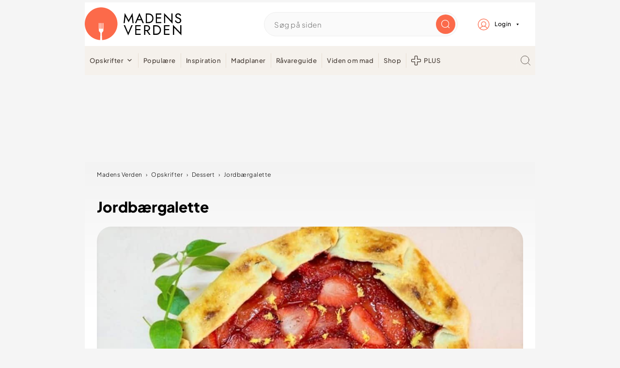

--- FILE ---
content_type: application/javascript; charset=UTF-8
request_url: https://madensverden.dk/wp-content/themes/madensverden/mv-favorites/mv-favorites-lists.js
body_size: 424
content:
jQuery(document).ready(function($) {
    //Create project from dropdown
    $("#submit-create-list").click(function(){
        event.preventDefault(); // Prevent the default form submission
        

        var response_container = $(".create-list-response");
        var spinner = $("#submit-create-list .spinner");
        var list_name = $("#create-list-name").val();
        var lists_container = $(".user-favorites-list");
        console.log(list_name);
        spinner.removeClass("hidden");

        // Send the AJAX request
        $.ajax({
            url: mvFavoritesData.ajaxurl,
            type: 'POST',
            data: {
                action: 'mv_create_favorites_list', // The action hook for your AJAX handler
                list_name: list_name,
            },
            success: function(response) {
                response_container.html(response.data.message);
                spinner.addClass("hidden");


                lists_container.html(response.data.user_lists_html);

                var collection_id = response.data.collection_id;
                var list_name = response.data.list_name;


                console.log('Success:', response);
            },
            error: function(xhr, status, error) {
                // response_container.html(response.data.message);
                // spinner.addClass("hidden");

                // // Handle any errors here
                // console.log('Error:', error);
            }
        });
    });

    $(".mf-btn.edit-list").click(function(){
        console.log("edit-list clicked");
        $(".edit-list-name-container").show();
    });


    $(".mf-btn.delete-list").click(function(event) {
        event.preventDefault(); // Prevent any default action

        var button = $(this);
        var listItem = button.closest(".mf-favorite-list-item"); // Adjust selector as needed
        var listId = button.data("list-id"); // Ensure the button has a `data-list-id` attribute

        if (!listId) {
            console.log("List ID not found");
            return;
        }

        // Confirmation popup
        if (!confirm("Er du sikker på, at du vil slette denne liste? Opskrifterne flyttes til 'Ukategoriseret'")) {
            return;
        }

        // Show loading state
        button.prop("disabled", true).addClass("loading");

        $.ajax({
            url: mvFavoritesData.ajaxurl, // WordPress AJAX URL
            type: "POST",
            data: {
                action: "mv_delete_favorites_list",
                list_id: listId
            },
            success: function(response) {
                if (response.success) {
                    location.reload();
                } else {
                    alert(response.data.message || "Fejl ved sletning af listen.");
                }
            },
            error: function() {
                alert("En fejl opstod. Prøv igen.");
            },
            complete: function() {
                button.prop("disabled", false).removeClass("loading");
            }
        });
    });

    $("#submit-edit-list").click(function(){
        event.preventDefault(); // Prevent the default form submission
        

        var response_container = $(".edit-list-response");
        var spinner = $("#submit-create-list .spinner");
        var list_h2 = $(".list-info h2");
        var list_id = $("#edit-list-name").data("list-id");
        var list_name = $("#edit-list-name").val();
        var lists_container = $(".user-favorites-list");
        
        spinner.removeClass("hidden");

        // Send the AJAX request
        $.ajax({
            url: mvFavoritesData.ajaxurl,
            type: 'POST',
            data: {
                action: 'mv_update_favorites_list_name', // The action hook for your AJAX handler
                list_id: list_id,
                list_name: list_name,
            },
            success: function(response) {
                response_container.html(response.data.message);
                
                
                spinner.addClass("hidden");

                lists_container.html(response.data.user_lists_html);

                var collection_id = response.data.collection_id;
                var list_name = response.data.list_name;

                $(".list-info h2").text(list_name);


                console.log('Success:', response);
            },
            error: function(xhr, status, error) {
                // response_container.html(response.data.message);
                // spinner.addClass("hidden");

                // // Handle any errors here
                // console.log('Error:', error);
            }
        });
    });
});
